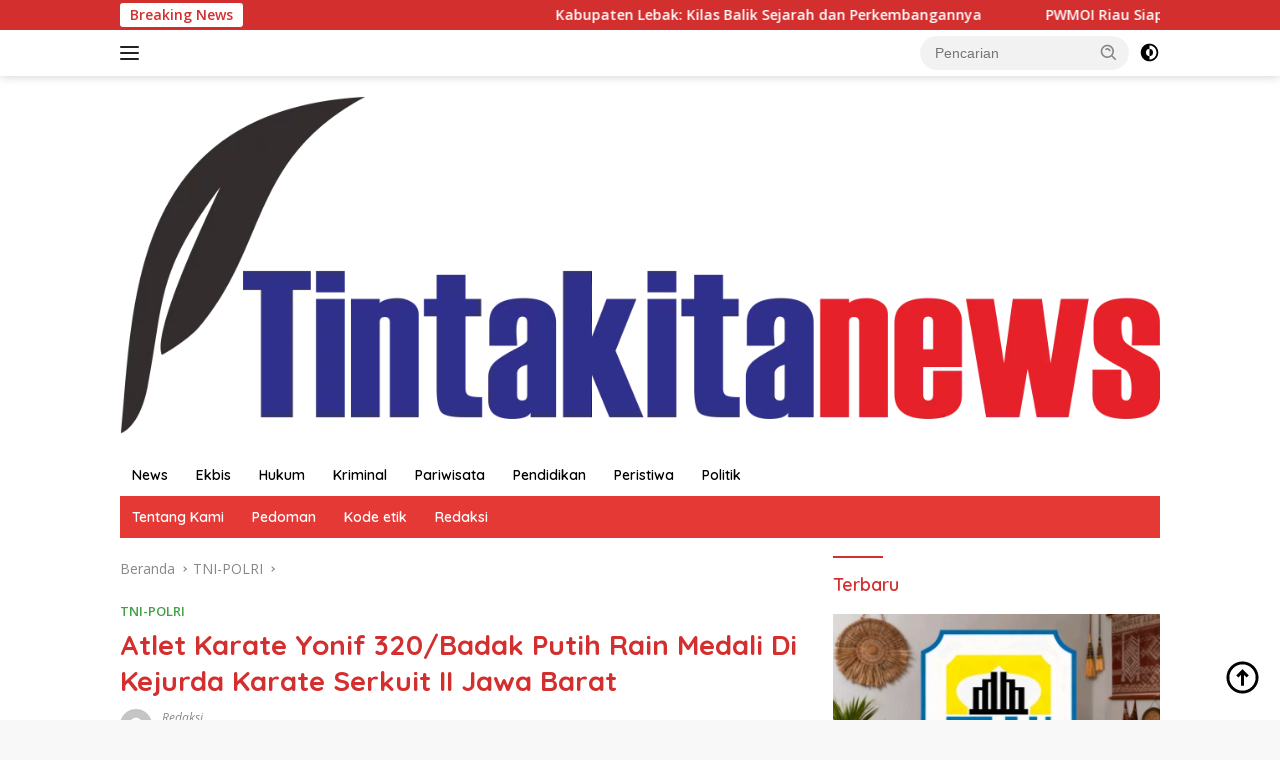

--- FILE ---
content_type: text/html; charset=UTF-8
request_url: https://tintakitanews.com/2022/06/27/atlet-karate-yonif-320-badak-putih-rain-medali-di-kejurda-karate-serkuit-ii-jawa-barat/
body_size: 18618
content:
<!doctype html>
<html lang="id" itemscope itemtype="https://schema.org/BlogPosting">
<head>
	<meta charset="UTF-8">
	<meta name="viewport" content="width=device-width, initial-scale=1">
	<link rel="profile" href="https://gmpg.org/xfn/11">

	<title>Atlet Karate Yonif 320/Badak Putih Rain Medali Di Kejurda Karate Serkuit II Jawa Barat &#8211; Tinta kita News</title>
<meta name='robots' content='max-image-preview:large' />
	<style>img:is([sizes="auto" i], [sizes^="auto," i]) { contain-intrinsic-size: 3000px 1500px }</style>
	<link rel='dns-prefetch' href='//connect.facebook.net' />
<link rel='dns-prefetch' href='//fonts.googleapis.com' />
<link rel="alternate" type="application/rss+xml" title="Tinta kita News &raquo; Feed" href="https://tintakitanews.com/feed/" />
<link rel="alternate" type="application/rss+xml" title="Tinta kita News &raquo; Umpan Komentar" href="https://tintakitanews.com/comments/feed/" />
<link rel="alternate" type="application/rss+xml" title="Tinta kita News &raquo; Atlet Karate Yonif 320/Badak Putih Rain Medali Di Kejurda Karate Serkuit II Jawa Barat Umpan Komentar" href="https://tintakitanews.com/2022/06/27/atlet-karate-yonif-320-badak-putih-rain-medali-di-kejurda-karate-serkuit-ii-jawa-barat/feed/" />
<script>
window._wpemojiSettings = {"baseUrl":"https:\/\/s.w.org\/images\/core\/emoji\/16.0.1\/72x72\/","ext":".png","svgUrl":"https:\/\/s.w.org\/images\/core\/emoji\/16.0.1\/svg\/","svgExt":".svg","source":{"concatemoji":"https:\/\/tintakitanews.com\/wp-includes\/js\/wp-emoji-release.min.js?ver=6.8.3"}};
/*! This file is auto-generated */
!function(s,n){var o,i,e;function c(e){try{var t={supportTests:e,timestamp:(new Date).valueOf()};sessionStorage.setItem(o,JSON.stringify(t))}catch(e){}}function p(e,t,n){e.clearRect(0,0,e.canvas.width,e.canvas.height),e.fillText(t,0,0);var t=new Uint32Array(e.getImageData(0,0,e.canvas.width,e.canvas.height).data),a=(e.clearRect(0,0,e.canvas.width,e.canvas.height),e.fillText(n,0,0),new Uint32Array(e.getImageData(0,0,e.canvas.width,e.canvas.height).data));return t.every(function(e,t){return e===a[t]})}function u(e,t){e.clearRect(0,0,e.canvas.width,e.canvas.height),e.fillText(t,0,0);for(var n=e.getImageData(16,16,1,1),a=0;a<n.data.length;a++)if(0!==n.data[a])return!1;return!0}function f(e,t,n,a){switch(t){case"flag":return n(e,"\ud83c\udff3\ufe0f\u200d\u26a7\ufe0f","\ud83c\udff3\ufe0f\u200b\u26a7\ufe0f")?!1:!n(e,"\ud83c\udde8\ud83c\uddf6","\ud83c\udde8\u200b\ud83c\uddf6")&&!n(e,"\ud83c\udff4\udb40\udc67\udb40\udc62\udb40\udc65\udb40\udc6e\udb40\udc67\udb40\udc7f","\ud83c\udff4\u200b\udb40\udc67\u200b\udb40\udc62\u200b\udb40\udc65\u200b\udb40\udc6e\u200b\udb40\udc67\u200b\udb40\udc7f");case"emoji":return!a(e,"\ud83e\udedf")}return!1}function g(e,t,n,a){var r="undefined"!=typeof WorkerGlobalScope&&self instanceof WorkerGlobalScope?new OffscreenCanvas(300,150):s.createElement("canvas"),o=r.getContext("2d",{willReadFrequently:!0}),i=(o.textBaseline="top",o.font="600 32px Arial",{});return e.forEach(function(e){i[e]=t(o,e,n,a)}),i}function t(e){var t=s.createElement("script");t.src=e,t.defer=!0,s.head.appendChild(t)}"undefined"!=typeof Promise&&(o="wpEmojiSettingsSupports",i=["flag","emoji"],n.supports={everything:!0,everythingExceptFlag:!0},e=new Promise(function(e){s.addEventListener("DOMContentLoaded",e,{once:!0})}),new Promise(function(t){var n=function(){try{var e=JSON.parse(sessionStorage.getItem(o));if("object"==typeof e&&"number"==typeof e.timestamp&&(new Date).valueOf()<e.timestamp+604800&&"object"==typeof e.supportTests)return e.supportTests}catch(e){}return null}();if(!n){if("undefined"!=typeof Worker&&"undefined"!=typeof OffscreenCanvas&&"undefined"!=typeof URL&&URL.createObjectURL&&"undefined"!=typeof Blob)try{var e="postMessage("+g.toString()+"("+[JSON.stringify(i),f.toString(),p.toString(),u.toString()].join(",")+"));",a=new Blob([e],{type:"text/javascript"}),r=new Worker(URL.createObjectURL(a),{name:"wpTestEmojiSupports"});return void(r.onmessage=function(e){c(n=e.data),r.terminate(),t(n)})}catch(e){}c(n=g(i,f,p,u))}t(n)}).then(function(e){for(var t in e)n.supports[t]=e[t],n.supports.everything=n.supports.everything&&n.supports[t],"flag"!==t&&(n.supports.everythingExceptFlag=n.supports.everythingExceptFlag&&n.supports[t]);n.supports.everythingExceptFlag=n.supports.everythingExceptFlag&&!n.supports.flag,n.DOMReady=!1,n.readyCallback=function(){n.DOMReady=!0}}).then(function(){return e}).then(function(){var e;n.supports.everything||(n.readyCallback(),(e=n.source||{}).concatemoji?t(e.concatemoji):e.wpemoji&&e.twemoji&&(t(e.twemoji),t(e.wpemoji)))}))}((window,document),window._wpemojiSettings);
</script>

<style id='wp-emoji-styles-inline-css'>

	img.wp-smiley, img.emoji {
		display: inline !important;
		border: none !important;
		box-shadow: none !important;
		height: 1em !important;
		width: 1em !important;
		margin: 0 0.07em !important;
		vertical-align: -0.1em !important;
		background: none !important;
		padding: 0 !important;
	}
</style>
<link rel='stylesheet' id='wpberita-fonts-css' href='https://fonts.googleapis.com/css?family=Quicksand%3A600%2C600%2C700%7COpen+Sans%3A400%2Citalic%2C600&#038;subset=latin&#038;display=swap&#038;ver=2.1.6' media='all' />
<link rel='stylesheet' id='wpberita-style-css' href='https://tintakitanews.com/wp-content/themes/wpberita/style.css?ver=2.1.6' media='all' />
<style id='wpberita-style-inline-css'>
h1,h2,h3,h4,h5,h6,.sidr-class-site-title,.site-title,.gmr-mainmenu ul > li > a,.sidr ul li a,.heading-text,.gmr-mobilemenu ul li a,#navigationamp ul li a{font-family:Quicksand;}h1,h2,h3,h4,h5,h6,.sidr-class-site-title,.site-title,.gmr-mainmenu ul > li > a,.sidr ul li a,.heading-text,.gmr-mobilemenu ul li a,#navigationamp ul li a,.related-text-onlytitle{font-weight:600;}h1 strong,h2 strong,h3 strong,h4 strong,h5 strong,h6 strong{font-weight:700;}body{font-family:Open Sans;--font-reguler:400;--font-bold:600;--background-color:#f8f8f8;--main-color:#000000;--link-color-body:#000000;--hoverlink-color-body:#D32F2F;--border-color:#cccccc;--button-bgcolor:#43A047;--button-color:#ffffff;--header-bgcolor:#ffffff;--topnav-color:#222222;--bigheadline-color:#f1c40f;--mainmenu-color:#000000;--mainmenu-hovercolor:#f1c40f;--secondmenu-bgcolor:#E53935;--secondmenu-color:#ffffff;--secondmenu-hovercolor:#f1c40f;--content-bgcolor:#ffffff;--content-greycolor:#888888;--greybody-bgcolor:#efefef;--footer-bgcolor:#f0f0f0;--footer-color:#666666;--footer-linkcolor:#666666;--footer-hover-linkcolor:#666666;}.entry-content-single{font-size:16px;}body,body.dark-theme{--scheme-color:#D32F2F;--secondscheme-color:#43A047;--mainmenu-bgcolor:#ffffff;}/* Generate Using Cache */
</style>

<!-- OG: 3.3.8 --><link rel="image_src" href="https://tintakitanews.com/wp-content/uploads/2022/06/IMG-20220627-WA0215.jpg"><meta name="msapplication-TileImage" content="https://tintakitanews.com/wp-content/uploads/2022/06/IMG-20220627-WA0215.jpg">
<meta property="og:image" content="https://tintakitanews.com/wp-content/uploads/2022/06/IMG-20220627-WA0215.jpg"><meta property="og:image:secure_url" content="https://tintakitanews.com/wp-content/uploads/2022/06/IMG-20220627-WA0215.jpg"><meta property="og:image:width" content="768"><meta property="og:image:height" content="1024"><meta property="og:image:alt" content="IMG-20220627-WA0215"><meta property="og:image:type" content="image/jpeg"><meta property="og:description" content="BANTEN - Prajurit Yonif 320/Badak Putih Serda Muhamad Tegar Januar berhasil meraih juara dalam Kejuaraan Karate Daerah Jawa Barat yang memperebutkan piala Kejurda Karate Sirkuit II Jabar Tahun 2022 di Soreang Bandung Jawa Barat, Sabtu (25/06/2022). Serda Muhammad Tegar Januar berhasil membawa pulang medali emas dan turun di kelas Kumite senior-55 Kg tidak hanya itu..."><meta property="og:type" content="article"><meta property="og:locale" content="id"><meta property="og:site_name" content="Tinta kita News"><meta property="og:title" content="Atlet Karate Yonif 320/Badak Putih Rain Medali Di Kejurda Karate Serkuit II Jawa Barat"><meta property="og:url" content="https://tintakitanews.com/2022/06/27/atlet-karate-yonif-320-badak-putih-rain-medali-di-kejurda-karate-serkuit-ii-jawa-barat/"><meta property="og:updated_time" content="2022-06-27T15:25:23+00:00">
<meta property="article:published_time" content="2022-06-27T15:25:23+00:00"><meta property="article:modified_time" content="2022-06-27T15:25:23+00:00"><meta property="article:section" content="TNI-POLRI"><meta property="article:author:first_name" content="Redaksi"><meta property="article:author:username" content="Redaksi">
<meta property="twitter:partner" content="ogwp"><meta property="twitter:card" content="summary_large_image"><meta property="twitter:image" content="https://tintakitanews.com/wp-content/uploads/2022/06/IMG-20220627-WA0215.jpg"><meta property="twitter:image:alt" content="IMG-20220627-WA0215"><meta property="twitter:title" content="Atlet Karate Yonif 320/Badak Putih Rain Medali Di Kejurda Karate Serkuit II Jawa Barat"><meta property="twitter:description" content="BANTEN - Prajurit Yonif 320/Badak Putih Serda Muhamad Tegar Januar berhasil meraih juara dalam Kejuaraan Karate Daerah Jawa Barat yang memperebutkan piala Kejurda Karate Sirkuit II Jabar Tahun 2022..."><meta property="twitter:url" content="https://tintakitanews.com/2022/06/27/atlet-karate-yonif-320-badak-putih-rain-medali-di-kejurda-karate-serkuit-ii-jawa-barat/"><meta property="twitter:label1" content="Reading time"><meta property="twitter:data1" content="1 minute">
<meta itemprop="image" content="https://tintakitanews.com/wp-content/uploads/2022/06/IMG-20220627-WA0215.jpg"><meta itemprop="name" content="Atlet Karate Yonif 320/Badak Putih Rain Medali Di Kejurda Karate Serkuit II Jawa Barat"><meta itemprop="description" content="BANTEN - Prajurit Yonif 320/Badak Putih Serda Muhamad Tegar Januar berhasil meraih juara dalam Kejuaraan Karate Daerah Jawa Barat yang memperebutkan piala Kejurda Karate Sirkuit II Jabar Tahun 2022 di Soreang Bandung Jawa Barat, Sabtu (25/06/2022). Serda Muhammad Tegar Januar berhasil membawa pulang medali emas dan turun di kelas Kumite senior-55 Kg tidak hanya itu..."><meta itemprop="datePublished" content="2022-06-27"><meta itemprop="dateModified" content="2022-06-27T15:25:23+00:00">
<meta property="profile:first_name" content="Redaksi"><meta property="profile:username" content="Redaksi">
<!-- /OG -->

<link rel="https://api.w.org/" href="https://tintakitanews.com/wp-json/" /><link rel="alternate" title="JSON" type="application/json" href="https://tintakitanews.com/wp-json/wp/v2/posts/8746" /><link rel="EditURI" type="application/rsd+xml" title="RSD" href="https://tintakitanews.com/xmlrpc.php?rsd" />
<meta name="generator" content="WordPress 6.8.3" />
<link rel="canonical" href="https://tintakitanews.com/2022/06/27/atlet-karate-yonif-320-badak-putih-rain-medali-di-kejurda-karate-serkuit-ii-jawa-barat/" />
<link rel='shortlink' href='https://tintakitanews.com/?p=8746' />
<link rel="alternate" title="oEmbed (JSON)" type="application/json+oembed" href="https://tintakitanews.com/wp-json/oembed/1.0/embed?url=https%3A%2F%2Ftintakitanews.com%2F2022%2F06%2F27%2Fatlet-karate-yonif-320-badak-putih-rain-medali-di-kejurda-karate-serkuit-ii-jawa-barat%2F" />
<link rel="alternate" title="oEmbed (XML)" type="text/xml+oembed" href="https://tintakitanews.com/wp-json/oembed/1.0/embed?url=https%3A%2F%2Ftintakitanews.com%2F2022%2F06%2F27%2Fatlet-karate-yonif-320-badak-putih-rain-medali-di-kejurda-karate-serkuit-ii-jawa-barat%2F&#038;format=xml" />
<link rel="pingback" href="https://tintakitanews.com/xmlrpc.php"></head>

<body class="wp-singular post-template-default single single-post postid-8746 single-format-standard wp-custom-logo wp-embed-responsive wp-theme-wpberita idtheme kentooz">
	<a class="skip-link screen-reader-text" href="#primary">Langsung ke konten</a>
	<div id="topnavwrap" class="gmr-topnavwrap clearfix">
		<div class="gmr-topnotification"><div class="container"><div class="list-flex"><div class="row-flex"><div class="text-marquee">Breaking News</div></div><div class="row-flex wrap-marquee"><div class="marquee">				<a href="https://tintakitanews.com/2025/11/21/kabupaten-lebak-kilas-balik-sejarah-dan-perkembangannya/" class="gmr-recent-marquee" title="Kabupaten Lebak: Kilas Balik Sejarah dan Perkembangannya">Kabupaten Lebak: Kilas Balik Sejarah dan Perkembangannya</a>
								<a href="https://tintakitanews.com/2025/11/20/pwmoi-riau-siap-gelar-pelantikan-se-provinsi-desember-2025/" class="gmr-recent-marquee" title="PWMOI Riau Siap Gelar Pelantikan Se-Provinsi Desember 2025">PWMOI Riau Siap Gelar Pelantikan Se-Provinsi Desember 2025</a>
								<a href="https://tintakitanews.com/2025/11/20/ini-tiga-strategi-pemprov-banten-amankan-aset-bmd/" class="gmr-recent-marquee" title="Pemprov Banten Tingkatkan Pengamanan Aset Daerah Melalui Tiga Langkah Strategis">Pemprov Banten Tingkatkan Pengamanan Aset Daerah Melalui Tiga Langkah Strategis</a>
								<a href="https://tintakitanews.com/2025/11/19/dankodiklat-tni-ad-pastikan-latihan-ancab-di-natuna-sesuai-standar-kasdam-xix-tt-dampingi-peninjauan/" class="gmr-recent-marquee" title="Dankodiklat TNI AD Pastikan Latihan Ancab di Natuna Sesuai Standar, Kasdam XIX/TT Dampingi Peninjauan">Dankodiklat TNI AD Pastikan Latihan Ancab di Natuna Sesuai Standar, Kasdam XIX/TT Dampingi Peninjauan</a>
								<a href="https://tintakitanews.com/2025/11/19/tentu-ini-versi-yang-sudah-disempurnakan-untuk-memastikan-alur-kalimat-yang-lebih-baik-empat-anggota-polresta-pekanbaru-dihukum-disiplin-terkait-penerbitan-surat-keterangan-hilang-bilyet-deposito/" class="gmr-recent-marquee" title="Empat Anggota Polresta Pekanbaru Dihukum Disiplin Terkait Penerbitan Surat Keterangan Hilang Bilyet Deposito">Empat Anggota Polresta Pekanbaru Dihukum Disiplin Terkait Penerbitan Surat Keterangan Hilang Bilyet Deposito</a>
				</div></div></div></div></div>
		<div class="container">
			<div class="list-flex">
				<div class="row-flex gmr-navleft">
					<a id="gmr-responsive-menu" title="Menu" href="#menus" rel="nofollow"><div class="ktz-i-wrap"><span class="ktz-i"></span><span class="ktz-i"></span><span class="ktz-i"></span></div></a><div class="gmr-logo-mobile"><a class="custom-logo-link" href="https://tintakitanews.com/" title="Tinta kita News" rel="home"><img class="custom-logo" src="https://tintakitanews.com/wp-content/uploads/2022/01/tintakita.png.webp" width="1243" height="404" alt="Tinta kita News" loading="lazy" /></a></div>				</div>

				<div class="row-flex gmr-navright">
					
								<div class="gmr-table-search">
									<form method="get" class="gmr-searchform searchform" action="https://tintakitanews.com/">
										<input type="text" name="s" id="s" placeholder="Pencarian" />
										<input type="hidden" name="post_type" value="post" />
										<button type="submit" role="button" class="gmr-search-submit gmr-search-icon">
										<svg xmlns="http://www.w3.org/2000/svg" aria-hidden="true" role="img" width="1em" height="1em" preserveAspectRatio="xMidYMid meet" viewBox="0 0 24 24"><path fill="currentColor" d="M10 18a7.952 7.952 0 0 0 4.897-1.688l4.396 4.396l1.414-1.414l-4.396-4.396A7.952 7.952 0 0 0 18 10c0-4.411-3.589-8-8-8s-8 3.589-8 8s3.589 8 8 8zm0-14c3.309 0 6 2.691 6 6s-2.691 6-6 6s-6-2.691-6-6s2.691-6 6-6z"/><path fill="currentColor" d="M11.412 8.586c.379.38.588.882.588 1.414h2a3.977 3.977 0 0 0-1.174-2.828c-1.514-1.512-4.139-1.512-5.652 0l1.412 1.416c.76-.758 2.07-.756 2.826-.002z"/></svg>
										</button>
									</form>
								</div>
							<a class="darkmode-button topnav-button" title="Mode Gelap" href="#" rel="nofollow"><svg xmlns="http://www.w3.org/2000/svg" aria-hidden="true" role="img" width="1em" height="1em" preserveAspectRatio="xMidYMid meet" viewBox="0 0 24 24"><g fill="currentColor"><path d="M12 16a4 4 0 0 0 0-8v8Z"/><path fill-rule="evenodd" d="M12 2C6.477 2 2 6.477 2 12s4.477 10 10 10s10-4.477 10-10S17.523 2 12 2Zm0 2v4a4 4 0 1 0 0 8v4a8 8 0 1 0 0-16Z" clip-rule="evenodd"/></g></svg></a><div class="gmr-search-btn">
					<a id="search-menu-button" class="topnav-button gmr-search-icon" title="Pencarian" href="#" rel="nofollow"><svg xmlns="http://www.w3.org/2000/svg" aria-hidden="true" role="img" width="1em" height="1em" preserveAspectRatio="xMidYMid meet" viewBox="0 0 24 24"><path fill="none" stroke="currentColor" stroke-linecap="round" stroke-width="2" d="m21 21l-4.486-4.494M19 10.5a8.5 8.5 0 1 1-17 0a8.5 8.5 0 0 1 17 0Z"/></svg></a>
					<div id="search-dropdown-container" class="search-dropdown search">
					<form method="get" class="gmr-searchform searchform" action="https://tintakitanews.com/">
						<input type="text" name="s" id="s" placeholder="Pencarian" />
						<button type="submit" class="gmr-search-submit gmr-search-icon"><svg xmlns="http://www.w3.org/2000/svg" aria-hidden="true" role="img" width="1em" height="1em" preserveAspectRatio="xMidYMid meet" viewBox="0 0 24 24"><path fill="currentColor" d="M10 18a7.952 7.952 0 0 0 4.897-1.688l4.396 4.396l1.414-1.414l-4.396-4.396A7.952 7.952 0 0 0 18 10c0-4.411-3.589-8-8-8s-8 3.589-8 8s3.589 8 8 8zm0-14c3.309 0 6 2.691 6 6s-2.691 6-6 6s-6-2.691-6-6s2.691-6 6-6z"/><path fill="currentColor" d="M11.412 8.586c.379.38.588.882.588 1.414h2a3.977 3.977 0 0 0-1.174-2.828c-1.514-1.512-4.139-1.512-5.652 0l1.412 1.416c.76-.758 2.07-.756 2.826-.002z"/></svg></button>
					</form>
					</div>
				</div>				</div>
			</div>
		</div>
				</div>

	<div id="page" class="site">

									<header id="masthead" class="site-header">
								<div class="container">
					<div class="site-branding">
						<div class="gmr-logo"><div class="gmr-logo-wrap"><a class="custom-logo-link logolink" href="https://tintakitanews.com" title="Tinta kita News" rel="home"><img class="custom-logo" src="https://tintakitanews.com/wp-content/uploads/2022/01/tintakita.png.webp" width="1243" height="404" alt="Tinta kita News" loading="lazy" /></a><div class="close-topnavmenu-wrap"><a id="close-topnavmenu-button" rel="nofollow" href="#"><svg xmlns="http://www.w3.org/2000/svg" aria-hidden="true" role="img" width="1em" height="1em" preserveAspectRatio="xMidYMid meet" viewBox="0 0 32 32"><path fill="currentColor" d="M24 9.4L22.6 8L16 14.6L9.4 8L8 9.4l6.6 6.6L8 22.6L9.4 24l6.6-6.6l6.6 6.6l1.4-1.4l-6.6-6.6L24 9.4z"/></svg></a></div></div></div>					</div><!-- .site-branding -->
				</div>
			</header><!-- #masthead -->
							<div id="main-nav-wrap" class="gmr-mainmenu-wrap">
				<div class="container">
					<nav id="main-nav" class="main-navigation gmr-mainmenu">
						<ul id="primary-menu" class="menu"><li id="menu-item-23" class="menu-item menu-item-type-taxonomy menu-item-object-category menu-item-23"><a href="https://tintakitanews.com/category/news/">News</a></li>
<li id="menu-item-20" class="menu-item menu-item-type-taxonomy menu-item-object-category menu-item-20"><a href="https://tintakitanews.com/category/ekbis/">Ekbis</a></li>
<li id="menu-item-21" class="menu-item menu-item-type-taxonomy menu-item-object-category menu-item-21"><a href="https://tintakitanews.com/category/hukum/">Hukum</a></li>
<li id="menu-item-22" class="menu-item menu-item-type-taxonomy menu-item-object-category menu-item-22"><a href="https://tintakitanews.com/category/kriminal/">Kriminal</a></li>
<li id="menu-item-24" class="menu-item menu-item-type-taxonomy menu-item-object-category menu-item-24"><a href="https://tintakitanews.com/category/pariwisata/">Pariwisata</a></li>
<li id="menu-item-25" class="menu-item menu-item-type-taxonomy menu-item-object-category menu-item-25"><a href="https://tintakitanews.com/category/pendidikan/">Pendidikan</a></li>
<li id="menu-item-26" class="menu-item menu-item-type-taxonomy menu-item-object-category menu-item-26"><a href="https://tintakitanews.com/category/peristiwa/">Peristiwa</a></li>
<li id="menu-item-27" class="menu-item menu-item-type-taxonomy menu-item-object-category menu-item-27"><a href="https://tintakitanews.com/category/politik/">Politik</a></li>
</ul><ul id="secondary-menu" class="menu"><li id="menu-item-31" class="menu-item menu-item-type-post_type menu-item-object-page menu-item-31"><a href="https://tintakitanews.com/tentang-kami/">Tentang Kami</a></li>
<li id="menu-item-29" class="menu-item menu-item-type-post_type menu-item-object-page menu-item-29"><a href="https://tintakitanews.com/pedoman/">Pedoman</a></li>
<li id="menu-item-30" class="menu-item menu-item-type-post_type menu-item-object-page menu-item-30"><a href="https://tintakitanews.com/kode-etik/">Kode etik</a></li>
<li id="menu-item-1204" class="menu-item menu-item-type-post_type menu-item-object-page menu-item-1204"><a href="https://tintakitanews.com/redaksi/">Redaksi</a></li>
</ul>					</nav><!-- #main-nav -->
				</div>
			</div>
			
		
		<div id="content" class="gmr-content">

			<div class="container">
				<div class="row">
<main id="primary" class="site-main col-md-8">
	
<article id="post-8746" class="content-single post-8746 post type-post status-publish format-standard has-post-thumbnail hentry category-tni-polri">
				<div class="breadcrumbs" itemscope itemtype="https://schema.org/BreadcrumbList">
																						<span class="first-cl" itemprop="itemListElement" itemscope itemtype="https://schema.org/ListItem">
								<a itemscope itemtype="https://schema.org/WebPage" itemprop="item" itemid="https://tintakitanews.com/" href="https://tintakitanews.com/"><span itemprop="name">Beranda</span></a>
								<span itemprop="position" content="1"></span>
							</span>
												<span class="separator"></span>
																											<span class="0-cl" itemprop="itemListElement" itemscope itemtype="http://schema.org/ListItem">
								<a itemscope itemtype="https://schema.org/WebPage" itemprop="item" itemid="https://tintakitanews.com/category/tni-polri/" href="https://tintakitanews.com/category/tni-polri/"><span itemprop="name">TNI-POLRI</span></a>
								<span itemprop="position" content="2"></span>
							</span>
												<span class="separator"></span>
																				<span class="last-cl" itemscope itemtype="https://schema.org/ListItem">
						<span itemprop="name">Atlet Karate Yonif 320/Badak Putih Rain Medali Di Kejurda Karate Serkuit II Jawa Barat</span>
						<span itemprop="position" content="3"></span>
						</span>
												</div>
				<header class="entry-header entry-header-single">
		<div class="gmr-meta-topic"><strong><span class="cat-links-content"><a href="https://tintakitanews.com/category/tni-polri/" rel="category tag">TNI-POLRI</a></span></strong>&nbsp;&nbsp;</div><h1 class="entry-title"><strong>Atlet Karate Yonif 320/Badak Putih Rain Medali Di Kejurda Karate Serkuit II Jawa Barat</strong></h1><div class="list-table clearfix"><div class="table-row"><div class="table-cell gmr-gravatar-metasingle"><a class="url" href="https://tintakitanews.com/author/enggar/" title="Permalink ke: Redaksi"><img alt='' src='https://secure.gravatar.com/avatar/5fee377f71c6f10e867b7cdac034359cf077289b16ef4354b6284750eb7d613b?s=32&#038;d=mm&#038;r=g' srcset='https://secure.gravatar.com/avatar/5fee377f71c6f10e867b7cdac034359cf077289b16ef4354b6284750eb7d613b?s=64&#038;d=mm&#038;r=g 2x' class='avatar avatar-32 photo img-cicle' height='32' width='32' decoding='async'/></a></div><div class="table-cell gmr-content-metasingle"><div class="meta-content gmr-content-metasingle"><span class="author vcard"><a class="url fn n" href="https://tintakitanews.com/author/enggar/" title="Redaksi">Redaksi</a></span></div><div class="meta-content gmr-content-metasingle"><span class="posted-on"><time class="entry-date published updated" datetime="2022-06-27T15:25:23+00:00">27 Juni 2022</time></span></div></div></div></div>	</header><!-- .entry-header -->
				<figure class="post-thumbnail gmr-thumbnail-single">
				<img width="338" height="450" src="https://tintakitanews.com/wp-content/uploads/2022/06/IMG-20220627-WA0215-338x450.jpg.webp" class="attachment-post-thumbnail size-post-thumbnail wp-post-image" alt="" decoding="async" fetchpriority="high" srcset="https://tintakitanews.com/wp-content/uploads/2022/06/IMG-20220627-WA0215-338x450.jpg.webp 338w, https://tintakitanews.com/wp-content/uploads/2022/06/IMG-20220627-WA0215-225x300.jpg.webp 225w, https://tintakitanews.com/wp-content/uploads/2022/06/IMG-20220627-WA0215.jpg 768w" sizes="(max-width: 338px) 100vw, 338px" />							</figure>
			
	<div class="single-wrap">
				<div class="entry-content entry-content-single clearfix">
			<p><strong>BANTEN &#8211; </strong>Prajurit Yonif 320/Badak Putih Serda Muhamad Tegar Januar berhasil meraih juara dalam Kejuaraan Karate Daerah Jawa Barat yang memperebutkan piala Kejurda Karate Sirkuit II Jabar Tahun 2022 di Soreang Bandung Jawa Barat, Sabtu (25/06/2022).</p>
<p>Serda Muhammad Tegar Januar berhasil membawa pulang medali emas dan turun di kelas Kumite senior-55 Kg tidak hanya itu sebelumnya juga pernah mengukir prestasi dalam Kejurnas Karate tingkat nasional dan pada Kejuaraan Pekan Olahraga Nasional di Papua tahun 2021,</p>
<p>Danyonif 320/Badak Putih Letkol Inf Andika Suseno mengatakan merasa bangga dengan keberhasilan prajuritnya yang berhasil meraih medali emas pada Kejuaraan Daerah Karate Sirkuit II Jabar Tahun 2022.</p>
<p>“Saya mewakili seluruh prajurit Yonif 320/Badak Putih, sekali lagi mengucapkan banyak terimakasih kepada Serda Muhammad Tegar Januar yang telah menjadi juara pertama serta mengharumkan nama Yonif 320/Badak Putih, semoga prajurit yang lain bisa menjadi motivasi,” ucap Danyonif 320/Badak Putih.</p>
<p>Lanjut Danyonif 230/Badak Putih juga sangat bangga, selain mendapat juara satu Serda Muhammad Tegar Januar juga menjadi juara Best Of The Best Kumite Senior U-21 Putra. Semoga dalam kejuaraan selanjutnya, prajurit kami bisa memperoleh prestasi yang dapat membanggakan nama satuan,” tutur Letkol Inf Andika Suseno.</p>
<p>Dengan pencapain Serda Muhamad Tegar Januar ini diharapkan dapat memacu semangat dan percaya diri Prajurit Yonif 320/Badak Putih agar senantiasa berlatih dan terus berlatih agar muncul atlet atlet berprestasi dicabang olah raga lain.</p>
<p><em><strong>Reporter : Saud </strong></em></p>
<p><em><strong>Editor : Enggar </strong></em></p>
<div class="gmr-related-post-onlytitle">
<div class="related-text-onlytitle">Berita Terkait</div>
<div class="clearfix">
<div class="list-gallery-title"><a href="https://tintakitanews.com/2025/10/09/wujud-kepedulian-pangkogabwilhan-iii-kunjungi-prajurit-di-garis-depan/" class="recent-title heading-text" title="Wujud Kepedulian, Pangkogabwilhan III Kunjungi Prajurit di Garis Depan" rel="bookmark">Wujud Kepedulian, Pangkogabwilhan III Kunjungi Prajurit di Garis Depan</a></div>
<div class="list-gallery-title"><a href="https://tintakitanews.com/2025/08/17/kapolri-dan-mensesneg-tinjau-panggung-rakyat-di-hi-masyarakat-antusias/" class="recent-title heading-text" title="Kapolri dan Mensesneg Tinjau Panggung Rakyat di HI, Masyarakat Antusias" rel="bookmark">Kapolri dan Mensesneg Tinjau Panggung Rakyat di HI, Masyarakat Antusias</a></div>
<div class="list-gallery-title"><a href="https://tintakitanews.com/2025/07/18/41025/" class="recent-title heading-text" title="Panglima TNI Hadiri Gala Premiere Film BELIEVE: Kisah Patriotisme Prajurit Yang Menginspirasi dan Patut Ditonton" rel="bookmark">Panglima TNI Hadiri Gala Premiere Film BELIEVE: Kisah Patriotisme Prajurit Yang Menginspirasi dan Patut Ditonton</a></div>
<div class="list-gallery-title"><a href="https://tintakitanews.com/2025/06/04/tutup-tmmd-ke-124-di-asahan-kasad-tmmd-adalah-wujud-hadirnya-negara-di-tengah-rakyat/" class="recent-title heading-text" title="Tutup TMMD ke-124 di Asahan, Kasad: TMMD adalah Wujud Hadirnya Negara di Tengah Rakyat" rel="bookmark">Tutup TMMD ke-124 di Asahan, Kasad: TMMD adalah Wujud Hadirnya Negara di Tengah Rakyat</a></div>
<div class="list-gallery-title"><a href="https://tintakitanews.com/2025/05/26/pangkoopsud-i-hadiri-hut-ke-52-hnsi/" class="recent-title heading-text" title="Pangkoopsud I Hadiri HUT Ke-52 HNSI" rel="bookmark">Pangkoopsud I Hadiri HUT Ke-52 HNSI</a></div>
<div class="list-gallery-title"><a href="https://tintakitanews.com/2025/04/05/kapolri-cek-langsung-pelayanan-arus-balik-di-stasiun-tawang-dorong-pemudik-gunakan-kereta-api/" class="recent-title heading-text" title="Kapolri Cek Langsung Pelayanan Arus Balik di Stasiun Tawang, Dorong Pemudik Gunakan Kereta Api" rel="bookmark">Kapolri Cek Langsung Pelayanan Arus Balik di Stasiun Tawang, Dorong Pemudik Gunakan Kereta Api</a></div>
</div>
</div>
<div class="gmr-banner-aftercontent"><pre style="text-align: center;"><strong>Mau punya Media Online sendiri?</strong>
<strong>Tapi gak tau cara buatnya?</strong>
Humm, tenang , ada <a href="https://armediakreatif.com/"><strong>Ar Media Kreatif</strong></a> , 
<em>Jasa pembuatan website berita</em> (media online)
Sejak tahun 2018, sudah ratusan <strong>Media Online</strong> 
yang dibuat tersebar diberbagai daerah seluruh Indonesia.
Info dan Konsultasi - <a href="https://www.ardimuhsyadir.com/"><strong>Kontak</strong></a> 
@Website ini adalah klien Ar Media Kreatif disupport 
dan didukung penuh oleh <a href="https://armediakreatif.com/">Ar Media Kreatif
</a></pre></div>
			<footer class="entry-footer entry-footer-single">
								<div class="gmr-cf-metacontent heading-text meta-content"></div>			</footer><!-- .entry-footer -->
					</div><!-- .entry-content -->
	</div>
	<div class="list-table clearfix"><div class="table-row"><div class="table-cell"><span class="comments-link heading-text"><a href="https://tintakitanews.com/2022/06/27/atlet-karate-yonif-320-badak-putih-rain-medali-di-kejurda-karate-serkuit-ii-jawa-barat/#respond"><svg xmlns="http://www.w3.org/2000/svg" aria-hidden="true" role="img" width="1em" height="1em" preserveAspectRatio="xMidYMid meet" viewBox="0 0 16 16"><path fill="#888" d="M3.05 3A2.5 2.5 0 0 1 5.5 1H12a3 3 0 0 1 3 3v4.5a2.5 2.5 0 0 1-2 2.45V11a2 2 0 0 1-2 2H7.16l-2.579 1.842A1 1 0 0 1 3 14.028V13a2 2 0 0 1-2-2V5a2 2 0 0 1 2-2h.05Zm1.035 0H11a2 2 0 0 1 2 2v4.915A1.5 1.5 0 0 0 14 8.5V4a2 2 0 0 0-2-2H5.5a1.5 1.5 0 0 0-1.415 1ZM12 11V5a1 1 0 0 0-1-1H3a1 1 0 0 0-1 1v6a1 1 0 0 0 1 1h1v2.028L6.84 12H11a1 1 0 0 0 1-1Z"/></svg><span class="text-comment">Komentar</span></a></span></div><div class="table-cell gmr-content-share"><ul class="gmr-socialicon-share pull-right"><li class="facebook"><a href="https://www.facebook.com/sharer/sharer.php?u=https%3A%2F%2Ftintakitanews.com%2F2022%2F06%2F27%2Fatlet-karate-yonif-320-badak-putih-rain-medali-di-kejurda-karate-serkuit-ii-jawa-barat%2F" target="_blank" rel="nofollow" title="Facebook Share"><svg xmlns="http://www.w3.org/2000/svg" aria-hidden="true" role="img" width="1em" height="1em" preserveAspectRatio="xMidYMid meet" viewBox="0 0 32 32"><path fill="#4267b2" d="M19.254 2C15.312 2 13 4.082 13 8.826V13H8v5h5v12h5V18h4l1-5h-5V9.672C18 7.885 18.583 7 20.26 7H23V2.205C22.526 2.141 21.145 2 19.254 2z"/></svg></a></li><li class="twitter"><a href="https://twitter.com/intent/tweet?url=https%3A%2F%2Ftintakitanews.com%2F2022%2F06%2F27%2Fatlet-karate-yonif-320-badak-putih-rain-medali-di-kejurda-karate-serkuit-ii-jawa-barat%2F&amp;text=Atlet%20Karate%20Yonif%20320%2FBadak%20Putih%20Rain%20Medali%20Di%20Kejurda%20Karate%20Serkuit%20II%20Jawa%20Barat" target="_blank" rel="nofollow" title="Tweet Ini"><svg xmlns="http://www.w3.org/2000/svg" width="24" height="24" viewBox="0 0 24 24"><path fill="currentColor" d="M18.205 2.25h3.308l-7.227 8.26l8.502 11.24H16.13l-5.214-6.817L4.95 21.75H1.64l7.73-8.835L1.215 2.25H8.04l4.713 6.231l5.45-6.231Zm-1.161 17.52h1.833L7.045 4.126H5.078L17.044 19.77Z"/></svg></a></li><li class="pin"><a href="https://pinterest.com/pin/create/button/?url=https%3A%2F%2Ftintakitanews.com%2F2022%2F06%2F27%2Fatlet-karate-yonif-320-badak-putih-rain-medali-di-kejurda-karate-serkuit-ii-jawa-barat%2F&amp;desciption=Atlet%20Karate%20Yonif%20320%2FBadak%20Putih%20Rain%20Medali%20Di%20Kejurda%20Karate%20Serkuit%20II%20Jawa%20Barat&amp;media=https%3A%2F%2Ftintakitanews.com%2Fwp-content%2Fuploads%2F2022%2F06%2FIMG-20220627-WA0215.jpg" target="_blank" rel="nofollow" title="Tweet Ini"><svg xmlns="http://www.w3.org/2000/svg" aria-hidden="true" role="img" width="1em" height="1em" preserveAspectRatio="xMidYMid meet" viewBox="0 0 32 32"><path fill="#e60023" d="M16.75.406C10.337.406 4 4.681 4 11.6c0 4.4 2.475 6.9 3.975 6.9c.619 0 .975-1.725.975-2.212c0-.581-1.481-1.819-1.481-4.238c0-5.025 3.825-8.588 8.775-8.588c4.256 0 7.406 2.419 7.406 6.863c0 3.319-1.331 9.544-5.644 9.544c-1.556 0-2.888-1.125-2.888-2.737c0-2.363 1.65-4.65 1.65-7.088c0-4.137-5.869-3.387-5.869 1.613c0 1.05.131 2.212.6 3.169c-.863 3.713-2.625 9.244-2.625 13.069c0 1.181.169 2.344.281 3.525c.212.238.106.213.431.094c3.15-4.313 3.038-5.156 4.463-10.8c.769 1.463 2.756 2.25 4.331 2.25c6.637 0 9.619-6.469 9.619-12.3c0-6.206-5.363-10.256-11.25-10.256z"/></svg></a></li><li class="telegram"><a href="https://t.me/share/url?url=https%3A%2F%2Ftintakitanews.com%2F2022%2F06%2F27%2Fatlet-karate-yonif-320-badak-putih-rain-medali-di-kejurda-karate-serkuit-ii-jawa-barat%2F&amp;text=Atlet%20Karate%20Yonif%20320%2FBadak%20Putih%20Rain%20Medali%20Di%20Kejurda%20Karate%20Serkuit%20II%20Jawa%20Barat" target="_blank" rel="nofollow" title="Telegram Share"><svg xmlns="http://www.w3.org/2000/svg" aria-hidden="true" role="img" width="1em" height="1em" preserveAspectRatio="xMidYMid meet" viewBox="0 0 15 15"><path fill="none" stroke="#08c" stroke-linejoin="round" d="m14.5 1.5l-14 5l4 2l6-4l-4 5l6 4l2-12Z"/></svg></a></li><li class="whatsapp"><a href="https://api.whatsapp.com/send?text=Atlet%20Karate%20Yonif%20320%2FBadak%20Putih%20Rain%20Medali%20Di%20Kejurda%20Karate%20Serkuit%20II%20Jawa%20Barat https%3A%2F%2Ftintakitanews.com%2F2022%2F06%2F27%2Fatlet-karate-yonif-320-badak-putih-rain-medali-di-kejurda-karate-serkuit-ii-jawa-barat%2F" target="_blank" rel="nofollow" title="Kirim Ke WhatsApp"><svg xmlns="http://www.w3.org/2000/svg" aria-hidden="true" role="img" width="1em" height="1em" preserveAspectRatio="xMidYMid meet" viewBox="0 0 32 32"><path fill="#25d366" d="M23.328 19.177c-.401-.203-2.354-1.156-2.719-1.292c-.365-.13-.63-.198-.896.203c-.26.391-1.026 1.286-1.26 1.547s-.464.281-.859.104c-.401-.203-1.682-.62-3.203-1.984c-1.188-1.057-1.979-2.359-2.214-2.76c-.234-.396-.026-.62.172-.818c.182-.182.401-.458.604-.698c.193-.24.255-.401.396-.661c.13-.281.063-.5-.036-.698s-.896-2.161-1.229-2.943c-.318-.776-.651-.677-.896-.677c-.229-.021-.495-.021-.76-.021s-.698.099-1.063.479c-.365.401-1.396 1.359-1.396 3.297c0 1.943 1.427 3.823 1.625 4.104c.203.26 2.807 4.26 6.802 5.979c.953.401 1.693.641 2.271.839c.953.302 1.823.26 2.51.161c.76-.125 2.354-.964 2.688-1.901c.339-.943.339-1.724.24-1.901c-.099-.182-.359-.281-.76-.458zM16.083 29h-.021c-2.365 0-4.703-.641-6.745-1.839l-.479-.286l-5 1.302l1.344-4.865l-.323-.5a13.166 13.166 0 0 1-2.021-7.01c0-7.26 5.943-13.182 13.255-13.182c3.542 0 6.865 1.38 9.365 3.88a13.058 13.058 0 0 1 3.88 9.323C29.328 23.078 23.39 29 16.088 29zM27.359 4.599C24.317 1.661 20.317 0 16.062 0C7.286 0 .14 7.115.135 15.859c0 2.792.729 5.516 2.125 7.927L0 32l8.448-2.203a16.13 16.13 0 0 0 7.615 1.932h.005c8.781 0 15.927-7.115 15.932-15.865c0-4.234-1.651-8.219-4.661-11.214z"/></svg></a></li></ul></div></div></div><div class="gmr-related-post"><h3 class="related-text">Baca Juga</h3><div class="wpberita-list-gallery clearfix"><div class="list-gallery related-gallery"><a href="https://tintakitanews.com/2025/10/09/wujud-kepedulian-pangkogabwilhan-iii-kunjungi-prajurit-di-garis-depan/" class="post-thumbnail" aria-hidden="true" tabindex="-1" title="Wujud Kepedulian, Pangkogabwilhan III Kunjungi Prajurit di Garis Depan" rel="bookmark"><img width="250" height="140" src="https://tintakitanews.com/wp-content/uploads/2025/10/IMG_20251011_141701-250x140.jpg" class="attachment-medium-new size-medium-new wp-post-image" alt="" decoding="async" /></a><div class="list-gallery-title"><a href="https://tintakitanews.com/2025/10/09/wujud-kepedulian-pangkogabwilhan-iii-kunjungi-prajurit-di-garis-depan/" class="recent-title heading-text" title="Wujud Kepedulian, Pangkogabwilhan III Kunjungi Prajurit di Garis Depan" rel="bookmark">Wujud Kepedulian, Pangkogabwilhan III Kunjungi Prajurit di Garis Depan</a></div></div><div class="list-gallery related-gallery"><a href="https://tintakitanews.com/2025/08/17/kapolri-dan-mensesneg-tinjau-panggung-rakyat-di-hi-masyarakat-antusias/" class="post-thumbnail" aria-hidden="true" tabindex="-1" title="Kapolri dan Mensesneg Tinjau Panggung Rakyat di HI, Masyarakat Antusias" rel="bookmark"><img width="250" height="140" src="https://tintakitanews.com/wp-content/uploads/2025/08/IMG_20250819_113620-250x140.jpg" class="attachment-medium-new size-medium-new wp-post-image" alt="" decoding="async" loading="lazy" /></a><div class="list-gallery-title"><a href="https://tintakitanews.com/2025/08/17/kapolri-dan-mensesneg-tinjau-panggung-rakyat-di-hi-masyarakat-antusias/" class="recent-title heading-text" title="Kapolri dan Mensesneg Tinjau Panggung Rakyat di HI, Masyarakat Antusias" rel="bookmark">Kapolri dan Mensesneg Tinjau Panggung Rakyat di HI, Masyarakat Antusias</a></div></div><div class="list-gallery related-gallery"><a href="https://tintakitanews.com/2025/07/18/41025/" class="post-thumbnail" aria-hidden="true" tabindex="-1" title="Panglima TNI Hadiri Gala Premiere Film BELIEVE: Kisah Patriotisme Prajurit Yang Menginspirasi dan Patut Ditonton" rel="bookmark"><img width="250" height="140" src="https://tintakitanews.com/wp-content/uploads/2025/07/IMG_20250720_064548-250x140.jpg" class="attachment-medium-new size-medium-new wp-post-image" alt="" decoding="async" loading="lazy" /></a><div class="list-gallery-title"><a href="https://tintakitanews.com/2025/07/18/41025/" class="recent-title heading-text" title="Panglima TNI Hadiri Gala Premiere Film BELIEVE: Kisah Patriotisme Prajurit Yang Menginspirasi dan Patut Ditonton" rel="bookmark">Panglima TNI Hadiri Gala Premiere Film BELIEVE: Kisah Patriotisme Prajurit Yang Menginspirasi dan Patut Ditonton</a></div></div><div class="list-gallery related-gallery"><a href="https://tintakitanews.com/2025/06/04/tutup-tmmd-ke-124-di-asahan-kasad-tmmd-adalah-wujud-hadirnya-negara-di-tengah-rakyat/" class="post-thumbnail" aria-hidden="true" tabindex="-1" title="Tutup TMMD ke-124 di Asahan, Kasad: TMMD adalah Wujud Hadirnya Negara di Tengah Rakyat" rel="bookmark"><img width="250" height="140" src="https://tintakitanews.com/wp-content/uploads/2025/06/IMG_20250606_045840-250x140.jpg" class="attachment-medium-new size-medium-new wp-post-image" alt="" decoding="async" loading="lazy" /></a><div class="list-gallery-title"><a href="https://tintakitanews.com/2025/06/04/tutup-tmmd-ke-124-di-asahan-kasad-tmmd-adalah-wujud-hadirnya-negara-di-tengah-rakyat/" class="recent-title heading-text" title="Tutup TMMD ke-124 di Asahan, Kasad: TMMD adalah Wujud Hadirnya Negara di Tengah Rakyat" rel="bookmark">Tutup TMMD ke-124 di Asahan, Kasad: TMMD adalah Wujud Hadirnya Negara di Tengah Rakyat</a></div></div><div class="list-gallery related-gallery"><a href="https://tintakitanews.com/2025/05/26/pangkoopsud-i-hadiri-hut-ke-52-hnsi/" class="post-thumbnail" aria-hidden="true" tabindex="-1" title="Pangkoopsud I Hadiri HUT Ke-52 HNSI" rel="bookmark"><img width="250" height="140" src="https://tintakitanews.com/wp-content/uploads/2025/05/IMG_20250527_083159-250x140.jpg" class="attachment-medium-new size-medium-new wp-post-image" alt="" decoding="async" loading="lazy" srcset="https://tintakitanews.com/wp-content/uploads/2025/05/IMG_20250527_083159-250x140.jpg 250w, https://tintakitanews.com/wp-content/uploads/2025/05/IMG_20250527_083159-150x84.jpg 150w, https://tintakitanews.com/wp-content/uploads/2025/05/IMG_20250527_083159.jpg 716w" sizes="auto, (max-width: 250px) 100vw, 250px" /></a><div class="list-gallery-title"><a href="https://tintakitanews.com/2025/05/26/pangkoopsud-i-hadiri-hut-ke-52-hnsi/" class="recent-title heading-text" title="Pangkoopsud I Hadiri HUT Ke-52 HNSI" rel="bookmark">Pangkoopsud I Hadiri HUT Ke-52 HNSI</a></div></div><div class="list-gallery related-gallery"><a href="https://tintakitanews.com/2025/04/05/kapolri-cek-langsung-pelayanan-arus-balik-di-stasiun-tawang-dorong-pemudik-gunakan-kereta-api/" class="post-thumbnail" aria-hidden="true" tabindex="-1" title="Kapolri Cek Langsung Pelayanan Arus Balik di Stasiun Tawang, Dorong Pemudik Gunakan Kereta Api" rel="bookmark"><img width="250" height="140" src="https://tintakitanews.com/wp-content/uploads/2025/04/IMG-20250405-WA0222-250x140.jpg" class="attachment-medium-new size-medium-new wp-post-image" alt="" decoding="async" loading="lazy" srcset="https://tintakitanews.com/wp-content/uploads/2025/04/IMG-20250405-WA0222-250x140.jpg 250w, https://tintakitanews.com/wp-content/uploads/2025/04/IMG-20250405-WA0222-150x85.jpg 150w" sizes="auto, (max-width: 250px) 100vw, 250px" /></a><div class="list-gallery-title"><a href="https://tintakitanews.com/2025/04/05/kapolri-cek-langsung-pelayanan-arus-balik-di-stasiun-tawang-dorong-pemudik-gunakan-kereta-api/" class="recent-title heading-text" title="Kapolri Cek Langsung Pelayanan Arus Balik di Stasiun Tawang, Dorong Pemudik Gunakan Kereta Api" rel="bookmark">Kapolri Cek Langsung Pelayanan Arus Balik di Stasiun Tawang, Dorong Pemudik Gunakan Kereta Api</a></div></div></div></div><div class="gmr-related-post"><h3 class="related-text first-relatedtext">Rekomendasi untuk kamu</h3><div class="wpberita-list-gallery clearfix"><div class="list-gallery related-gallery third-gallery"><a href="https://tintakitanews.com/2025/10/09/wujud-kepedulian-pangkogabwilhan-iii-kunjungi-prajurit-di-garis-depan/" class="post-thumbnail" aria-hidden="true" tabindex="-1" title="Wujud Kepedulian, Pangkogabwilhan III Kunjungi Prajurit di Garis Depan" rel="bookmark"><img width="712" height="888" src="https://tintakitanews.com/wp-content/uploads/2025/10/IMG_20251011_141701.jpg" class="attachment-large size-large wp-post-image" alt="" decoding="async" loading="lazy" srcset="https://tintakitanews.com/wp-content/uploads/2025/10/IMG_20251011_141701.jpg 712w, https://tintakitanews.com/wp-content/uploads/2025/10/IMG_20251011_141701-120x150.jpg 120w" sizes="auto, (max-width: 712px) 100vw, 712px" /></a><div class="list-gallery-title"><a href="https://tintakitanews.com/2025/10/09/wujud-kepedulian-pangkogabwilhan-iii-kunjungi-prajurit-di-garis-depan/" class="recent-title heading-text" title="Wujud Kepedulian, Pangkogabwilhan III Kunjungi Prajurit di Garis Depan" rel="bookmark">Wujud Kepedulian, Pangkogabwilhan III Kunjungi Prajurit di Garis Depan</a></div><div class="entry-content entry-content-archive"><p>NENGGEAGIN &#8211; Pangkogabwilhan III, Letjen TNI Bambang Trisnohadi, menunjukkan kepedulian sekaligus komitmen yang kuat dalam&#8230;</p>
</div></div><div class="list-gallery related-gallery third-gallery"><a href="https://tintakitanews.com/2025/08/17/kapolri-dan-mensesneg-tinjau-panggung-rakyat-di-hi-masyarakat-antusias/" class="post-thumbnail" aria-hidden="true" tabindex="-1" title="Kapolri dan Mensesneg Tinjau Panggung Rakyat di HI, Masyarakat Antusias" rel="bookmark"><img width="716" height="444" src="https://tintakitanews.com/wp-content/uploads/2025/08/IMG_20250819_113620.jpg" class="attachment-large size-large wp-post-image" alt="" decoding="async" loading="lazy" srcset="https://tintakitanews.com/wp-content/uploads/2025/08/IMG_20250819_113620.jpg 716w, https://tintakitanews.com/wp-content/uploads/2025/08/IMG_20250819_113620-150x93.jpg 150w" sizes="auto, (max-width: 716px) 100vw, 716px" /></a><div class="list-gallery-title"><a href="https://tintakitanews.com/2025/08/17/kapolri-dan-mensesneg-tinjau-panggung-rakyat-di-hi-masyarakat-antusias/" class="recent-title heading-text" title="Kapolri dan Mensesneg Tinjau Panggung Rakyat di HI, Masyarakat Antusias" rel="bookmark">Kapolri dan Mensesneg Tinjau Panggung Rakyat di HI, Masyarakat Antusias</a></div><div class="entry-content entry-content-archive"><p>JAKARTA – Suasana perayaan HUT Kemerdekaan Republik Indonesia ke-80 pada Minggu (17/8/2025) malam berlangsung semarak&#8230;</p>
</div></div><div class="list-gallery related-gallery third-gallery"><a href="https://tintakitanews.com/2025/07/18/41025/" class="post-thumbnail" aria-hidden="true" tabindex="-1" title="Panglima TNI Hadiri Gala Premiere Film BELIEVE: Kisah Patriotisme Prajurit Yang Menginspirasi dan Patut Ditonton" rel="bookmark"><img width="716" height="464" src="https://tintakitanews.com/wp-content/uploads/2025/07/IMG_20250720_064548.jpg" class="attachment-large size-large wp-post-image" alt="" decoding="async" loading="lazy" srcset="https://tintakitanews.com/wp-content/uploads/2025/07/IMG_20250720_064548.jpg 716w, https://tintakitanews.com/wp-content/uploads/2025/07/IMG_20250720_064548-150x97.jpg 150w" sizes="auto, (max-width: 716px) 100vw, 716px" /></a><div class="list-gallery-title"><a href="https://tintakitanews.com/2025/07/18/41025/" class="recent-title heading-text" title="Panglima TNI Hadiri Gala Premiere Film BELIEVE: Kisah Patriotisme Prajurit Yang Menginspirasi dan Patut Ditonton" rel="bookmark">Panglima TNI Hadiri Gala Premiere Film BELIEVE: Kisah Patriotisme Prajurit Yang Menginspirasi dan Patut Ditonton</a></div><div class="entry-content entry-content-archive"><p>TintakitaNews &#8211; Panglima TNI Jenderal TNI Agus Subiyanto menghadiri acara gala premiere film BELIEVE yang&#8230;</p>
</div></div><div class="list-gallery related-gallery third-gallery"><a href="https://tintakitanews.com/2025/06/04/tutup-tmmd-ke-124-di-asahan-kasad-tmmd-adalah-wujud-hadirnya-negara-di-tengah-rakyat/" class="post-thumbnail" aria-hidden="true" tabindex="-1" title="Tutup TMMD ke-124 di Asahan, Kasad: TMMD adalah Wujud Hadirnya Negara di Tengah Rakyat" rel="bookmark"><img width="708" height="480" src="https://tintakitanews.com/wp-content/uploads/2025/06/IMG_20250606_045840.jpg" class="attachment-large size-large wp-post-image" alt="" decoding="async" loading="lazy" srcset="https://tintakitanews.com/wp-content/uploads/2025/06/IMG_20250606_045840.jpg 708w, https://tintakitanews.com/wp-content/uploads/2025/06/IMG_20250606_045840-150x102.jpg 150w" sizes="auto, (max-width: 708px) 100vw, 708px" /></a><div class="list-gallery-title"><a href="https://tintakitanews.com/2025/06/04/tutup-tmmd-ke-124-di-asahan-kasad-tmmd-adalah-wujud-hadirnya-negara-di-tengah-rakyat/" class="recent-title heading-text" title="Tutup TMMD ke-124 di Asahan, Kasad: TMMD adalah Wujud Hadirnya Negara di Tengah Rakyat" rel="bookmark">Tutup TMMD ke-124 di Asahan, Kasad: TMMD adalah Wujud Hadirnya Negara di Tengah Rakyat</a></div><div class="entry-content entry-content-archive"><p>ASAHAN &#8211; Kepala Staf Angkatan Darat (Kasad) Jenderal TNI Maruli Simanjuntak, M.Sc. menutup secara resmi&#8230;</p>
</div></div><div class="list-gallery related-gallery third-gallery"><a href="https://tintakitanews.com/2025/05/26/pangkoopsud-i-hadiri-hut-ke-52-hnsi/" class="post-thumbnail" aria-hidden="true" tabindex="-1" title="Pangkoopsud I Hadiri HUT Ke-52 HNSI" rel="bookmark"><img width="716" height="400" src="https://tintakitanews.com/wp-content/uploads/2025/05/IMG_20250527_083159.jpg" class="attachment-large size-large wp-post-image" alt="" decoding="async" loading="lazy" srcset="https://tintakitanews.com/wp-content/uploads/2025/05/IMG_20250527_083159.jpg 716w, https://tintakitanews.com/wp-content/uploads/2025/05/IMG_20250527_083159-150x84.jpg 150w, https://tintakitanews.com/wp-content/uploads/2025/05/IMG_20250527_083159-250x140.jpg 250w" sizes="auto, (max-width: 716px) 100vw, 716px" /></a><div class="list-gallery-title"><a href="https://tintakitanews.com/2025/05/26/pangkoopsud-i-hadiri-hut-ke-52-hnsi/" class="recent-title heading-text" title="Pangkoopsud I Hadiri HUT Ke-52 HNSI" rel="bookmark">Pangkoopsud I Hadiri HUT Ke-52 HNSI</a></div><div class="entry-content entry-content-archive"><p>JAKARTA &#8211; Panglima Koops Udara I Marsma TNI Muzafar, S.Sos., M.M., turut menghadiri perayaan puncak&#8230;</p>
</div></div><div class="list-gallery related-gallery third-gallery"><a href="https://tintakitanews.com/2025/04/05/kapolri-cek-langsung-pelayanan-arus-balik-di-stasiun-tawang-dorong-pemudik-gunakan-kereta-api/" class="post-thumbnail" aria-hidden="true" tabindex="-1" title="Kapolri Cek Langsung Pelayanan Arus Balik di Stasiun Tawang, Dorong Pemudik Gunakan Kereta Api" rel="bookmark"><img width="1600" height="908" src="https://tintakitanews.com/wp-content/uploads/2025/04/IMG-20250405-WA0222.jpg" class="attachment-large size-large wp-post-image" alt="" decoding="async" loading="lazy" srcset="https://tintakitanews.com/wp-content/uploads/2025/04/IMG-20250405-WA0222.jpg 1600w, https://tintakitanews.com/wp-content/uploads/2025/04/IMG-20250405-WA0222-150x85.jpg 150w, https://tintakitanews.com/wp-content/uploads/2025/04/IMG-20250405-WA0222-768x436.jpg 768w, https://tintakitanews.com/wp-content/uploads/2025/04/IMG-20250405-WA0222-1536x872.jpg 1536w" sizes="auto, (max-width: 1600px) 100vw, 1600px" /></a><div class="list-gallery-title"><a href="https://tintakitanews.com/2025/04/05/kapolri-cek-langsung-pelayanan-arus-balik-di-stasiun-tawang-dorong-pemudik-gunakan-kereta-api/" class="recent-title heading-text" title="Kapolri Cek Langsung Pelayanan Arus Balik di Stasiun Tawang, Dorong Pemudik Gunakan Kereta Api" rel="bookmark">Kapolri Cek Langsung Pelayanan Arus Balik di Stasiun Tawang, Dorong Pemudik Gunakan Kereta Api</a></div><div class="entry-content entry-content-archive"><p>TINTAKITANEWS.COM -Kapolri Jenderal Listyo Sigit Prabowo meninjau langsung pelayanan arus balik Lebaran di Stasiun Tawang,&#8230;</p>
</div></div></div></div>
</article><!-- #post-8746 -->

<div id="fb-root"></div>
<div id="comments" class="gmr-fb-comments">
	<div id="respond" class="comment-respond">
		<div class="fb-comments" data-href="https://tintakitanews.com/2022/06/27/atlet-karate-yonif-320-badak-putih-rain-medali-di-kejurda-karate-serkuit-ii-jawa-barat/" data-lazy="true" data-numposts="5" data-width="100%"></div>
	</div>
</div>

</main><!-- #main -->


<aside id="secondary" class="widget-area col-md-4 pos-sticky">
	<section id="wpberita-rp-2" class="widget wpberita-recent"><div class="page-header"><h3 class="widget-title">Terbaru</h3></div>				<ul class="wpberita-rp-widget">
												<li class="clearfix">
																	<a class="post-thumbnail big-thumb" href="https://tintakitanews.com/2025/11/21/kabupaten-lebak-kilas-balik-sejarah-dan-perkembangannya/" title="Kabupaten Lebak: Kilas Balik Sejarah dan Perkembangannya" aria-hidden="true" tabindex="-1">
										<img width="680" height="464" src="https://tintakitanews.com/wp-content/uploads/2025/11/IMG_20251121_091814.jpg" class="attachment-large size-large wp-post-image" alt="Kabupaten Lebak: Kilas Balik Sejarah dan Perkembangannya" decoding="async" loading="lazy" srcset="https://tintakitanews.com/wp-content/uploads/2025/11/IMG_20251121_091814.jpg 680w, https://tintakitanews.com/wp-content/uploads/2025/11/IMG_20251121_091814-150x102.jpg 150w" sizes="auto, (max-width: 680px) 100vw, 680px" />									</a>
																	<div class="recent-content ">
									<div class="meta-content"><span class="posted-on"><time class="entry-date published" datetime="2025-11-21T02:01:35+00:00">21 November 2025</time><time class="updated" datetime="2025-11-21T02:21:28+00:00">21 November 2025</time></span></div><a class="recent-title heading-text" href="https://tintakitanews.com/2025/11/21/kabupaten-lebak-kilas-balik-sejarah-dan-perkembangannya/" title="Kabupaten Lebak: Kilas Balik Sejarah dan Perkembangannya" rel="bookmark">Kabupaten Lebak: Kilas Balik Sejarah dan Perkembangannya</a>								</div>
																</li>
														<li class="clearfix">
																		<a class="post-thumbnail pull-left" href="https://tintakitanews.com/2025/11/20/pwmoi-riau-siap-gelar-pelantikan-se-provinsi-desember-2025/" title="PWMOI Riau Siap Gelar Pelantikan Se-Provinsi Desember 2025" aria-hidden="true" tabindex="-1">
											<img width="150" height="86" src="https://tintakitanews.com/wp-content/uploads/2025/11/IMG_20251121_034234-150x86.jpg" class="attachment-thumbnail size-thumbnail wp-post-image" alt="PWMOI Riau Siap Gelar Pelantikan Se-Provinsi Desember 2025" decoding="async" loading="lazy" srcset="https://tintakitanews.com/wp-content/uploads/2025/11/IMG_20251121_034234-150x86.jpg 150w, https://tintakitanews.com/wp-content/uploads/2025/11/IMG_20251121_034234.jpg 712w" sizes="auto, (max-width: 150px) 100vw, 150px" />										</a>
																		<div class="recent-content  has-thumbnail">
									<div class="meta-content"><span class="posted-on"><time class="entry-date published updated" datetime="2025-11-20T20:50:43+00:00">20 November 2025</time></span></div><a class="recent-title heading-text" href="https://tintakitanews.com/2025/11/20/pwmoi-riau-siap-gelar-pelantikan-se-provinsi-desember-2025/" title="PWMOI Riau Siap Gelar Pelantikan Se-Provinsi Desember 2025" rel="bookmark">PWMOI Riau Siap Gelar Pelantikan Se-Provinsi Desember 2025</a>								</div>
																</li>
														<li class="clearfix">
																		<a class="post-thumbnail pull-left" href="https://tintakitanews.com/2025/11/20/ini-tiga-strategi-pemprov-banten-amankan-aset-bmd/" title="Pemprov Banten Tingkatkan Pengamanan Aset Daerah Melalui Tiga Langkah Strategis" aria-hidden="true" tabindex="-1">
											<img width="150" height="97" src="https://tintakitanews.com/wp-content/uploads/2025/11/IMG_20251121_080047-150x97.jpg" class="attachment-thumbnail size-thumbnail wp-post-image" alt="Pemprov Banten Tingkatkan Pengamanan Aset Daerah Melalui Tiga Langkah Strategis" decoding="async" loading="lazy" srcset="https://tintakitanews.com/wp-content/uploads/2025/11/IMG_20251121_080047-150x97.jpg 150w, https://tintakitanews.com/wp-content/uploads/2025/11/IMG_20251121_080047.jpg 712w" sizes="auto, (max-width: 150px) 100vw, 150px" />										</a>
																		<div class="recent-content  has-thumbnail">
									<div class="meta-content"><span class="posted-on"><time class="entry-date published" datetime="2025-11-20T01:28:56+00:00">20 November 2025</time><time class="updated" datetime="2025-11-21T01:38:25+00:00">21 November 2025</time></span></div><a class="recent-title heading-text" href="https://tintakitanews.com/2025/11/20/ini-tiga-strategi-pemprov-banten-amankan-aset-bmd/" title="Pemprov Banten Tingkatkan Pengamanan Aset Daerah Melalui Tiga Langkah Strategis" rel="bookmark">Pemprov Banten Tingkatkan Pengamanan Aset Daerah Melalui Tiga Langkah Strategis</a>								</div>
																</li>
														<li class="clearfix">
																		<a class="post-thumbnail pull-left" href="https://tintakitanews.com/2025/11/19/dankodiklat-tni-ad-pastikan-latihan-ancab-di-natuna-sesuai-standar-kasdam-xix-tt-dampingi-peninjauan/" title="Dankodiklat TNI AD Pastikan Latihan Ancab di Natuna Sesuai Standar, Kasdam XIX/TT Dampingi Peninjauan" aria-hidden="true" tabindex="-1">
											<img width="150" height="110" src="https://tintakitanews.com/wp-content/uploads/2025/11/IMG_20251120_002415-150x110.jpg" class="attachment-thumbnail size-thumbnail wp-post-image" alt="Dankodiklat TNI AD Pastikan Latihan Ancab di Natuna Sesuai Standar, Kasdam XIX/TT Dampingi Peninjauan" decoding="async" loading="lazy" srcset="https://tintakitanews.com/wp-content/uploads/2025/11/IMG_20251120_002415-150x110.jpg 150w, https://tintakitanews.com/wp-content/uploads/2025/11/IMG_20251120_002415.jpg 712w" sizes="auto, (max-width: 150px) 100vw, 150px" />										</a>
																		<div class="recent-content  has-thumbnail">
									<div class="meta-content"><span class="posted-on"><time class="entry-date published" datetime="2025-11-19T17:35:36+00:00">19 November 2025</time><time class="updated" datetime="2025-11-19T17:37:14+00:00">19 November 2025</time></span></div><a class="recent-title heading-text" href="https://tintakitanews.com/2025/11/19/dankodiklat-tni-ad-pastikan-latihan-ancab-di-natuna-sesuai-standar-kasdam-xix-tt-dampingi-peninjauan/" title="Dankodiklat TNI AD Pastikan Latihan Ancab di Natuna Sesuai Standar, Kasdam XIX/TT Dampingi Peninjauan" rel="bookmark">Dankodiklat TNI AD Pastikan Latihan Ancab di Natuna Sesuai Standar, Kasdam XIX/TT Dampingi Peninjauan</a>								</div>
																</li>
														<li class="clearfix">
																		<a class="post-thumbnail pull-left" href="https://tintakitanews.com/2025/11/19/tentu-ini-versi-yang-sudah-disempurnakan-untuk-memastikan-alur-kalimat-yang-lebih-baik-empat-anggota-polresta-pekanbaru-dihukum-disiplin-terkait-penerbitan-surat-keterangan-hilang-bilyet-deposito/" title="Empat Anggota Polresta Pekanbaru Dihukum Disiplin Terkait Penerbitan Surat Keterangan Hilang Bilyet Deposito" aria-hidden="true" tabindex="-1">
											<img width="125" height="150" src="https://tintakitanews.com/wp-content/uploads/2025/11/IMG_20251119_182323-125x150.jpg" class="attachment-thumbnail size-thumbnail wp-post-image" alt="Empat Anggota Polresta Pekanbaru Dihukum Disiplin Terkait Penerbitan Surat Keterangan Hilang Bilyet Deposito" decoding="async" loading="lazy" srcset="https://tintakitanews.com/wp-content/uploads/2025/11/IMG_20251119_182323-125x150.jpg 125w, https://tintakitanews.com/wp-content/uploads/2025/11/IMG_20251119_182323.jpg 716w" sizes="auto, (max-width: 125px) 100vw, 125px" />										</a>
																		<div class="recent-content  has-thumbnail">
									<div class="meta-content"><span class="posted-on"><time class="entry-date published" datetime="2025-11-19T11:05:59+00:00">19 November 2025</time><time class="updated" datetime="2025-11-19T11:30:02+00:00">19 November 2025</time></span></div><a class="recent-title heading-text" href="https://tintakitanews.com/2025/11/19/tentu-ini-versi-yang-sudah-disempurnakan-untuk-memastikan-alur-kalimat-yang-lebih-baik-empat-anggota-polresta-pekanbaru-dihukum-disiplin-terkait-penerbitan-surat-keterangan-hilang-bilyet-deposito/" title="Empat Anggota Polresta Pekanbaru Dihukum Disiplin Terkait Penerbitan Surat Keterangan Hilang Bilyet Deposito" rel="bookmark">Empat Anggota Polresta Pekanbaru Dihukum Disiplin Terkait Penerbitan Surat Keterangan Hilang Bilyet Deposito</a>								</div>
																</li>
														<li class="clearfix">
																		<a class="post-thumbnail pull-left" href="https://tintakitanews.com/2025/11/19/desa-jawilan-atasi-genangan-air-dengan-pembangunan-drainase/" title="Desa Jawilan Atasi Genangan Air dengan Pembangunan Drainase" aria-hidden="true" tabindex="-1">
											<img width="102" height="150" src="https://tintakitanews.com/wp-content/uploads/2025/11/IMG_20251119_181007-102x150.jpg" class="attachment-thumbnail size-thumbnail wp-post-image" alt="Desa Jawilan Atasi Genangan Air dengan Pembangunan Drainase" decoding="async" loading="lazy" srcset="https://tintakitanews.com/wp-content/uploads/2025/11/IMG_20251119_181007-102x150.jpg 102w, https://tintakitanews.com/wp-content/uploads/2025/11/IMG_20251119_181007.jpg 720w" sizes="auto, (max-width: 102px) 100vw, 102px" />										</a>
																		<div class="recent-content  has-thumbnail">
									<div class="meta-content"><span class="posted-on"><time class="entry-date published" datetime="2025-11-19T10:59:32+00:00">19 November 2025</time><time class="updated" datetime="2025-11-19T11:13:04+00:00">19 November 2025</time></span></div><a class="recent-title heading-text" href="https://tintakitanews.com/2025/11/19/desa-jawilan-atasi-genangan-air-dengan-pembangunan-drainase/" title="Desa Jawilan Atasi Genangan Air dengan Pembangunan Drainase" rel="bookmark">Desa Jawilan Atasi Genangan Air dengan Pembangunan Drainase</a>								</div>
																</li>
														<li class="clearfix">
																		<a class="post-thumbnail pull-left" href="https://tintakitanews.com/2025/11/19/alfamidi-dan-puskesmas-parigi-bersinergi-gelar-skrining-hpv-dna-gratis-untuk-cegah-kanker-serviks/" title="Alfamidi dan Puskesmas Parigi Bersinergi Gelar Skrining HPV DNA Gratis untuk Cegah Kanker Serviks" aria-hidden="true" tabindex="-1">
											<img width="150" height="111" src="https://tintakitanews.com/wp-content/uploads/2025/11/IMG_20251119_170244-150x111.jpg" class="attachment-thumbnail size-thumbnail wp-post-image" alt="Alfamidi dan Puskesmas Parigi Bersinergi Gelar Skrining HPV DNA Gratis untuk Cegah Kanker Serviks" decoding="async" loading="lazy" srcset="https://tintakitanews.com/wp-content/uploads/2025/11/IMG_20251119_170244-150x111.jpg 150w, https://tintakitanews.com/wp-content/uploads/2025/11/IMG_20251119_170244.jpg 716w" sizes="auto, (max-width: 150px) 100vw, 150px" />										</a>
																		<div class="recent-content  has-thumbnail">
									<div class="meta-content"><span class="posted-on"><time class="entry-date published updated" datetime="2025-11-19T10:47:06+00:00">19 November 2025</time></span></div><a class="recent-title heading-text" href="https://tintakitanews.com/2025/11/19/alfamidi-dan-puskesmas-parigi-bersinergi-gelar-skrining-hpv-dna-gratis-untuk-cegah-kanker-serviks/" title="Alfamidi dan Puskesmas Parigi Bersinergi Gelar Skrining HPV DNA Gratis untuk Cegah Kanker Serviks" rel="bookmark">Alfamidi dan Puskesmas Parigi Bersinergi Gelar Skrining HPV DNA Gratis untuk Cegah Kanker Serviks</a>								</div>
																</li>
														<li class="clearfix">
																		<a class="post-thumbnail pull-left" href="https://tintakitanews.com/2025/11/18/hut-lebak-tercoreng-wahana-korsel-di-terminal-aweh-diprotes-supir-angkot/" title="HUT Lebak Tercoreng? Wahana Korsel di Terminal Aweh Diprotes Supir Angkot" aria-hidden="true" tabindex="-1">
											<img width="115" height="150" src="https://tintakitanews.com/wp-content/uploads/2025/11/IMG_20251118_161531-115x150.jpg" class="attachment-thumbnail size-thumbnail wp-post-image" alt="HUT Lebak Tercoreng? Wahana Korsel di Terminal Aweh Diprotes Supir Angkot" decoding="async" loading="lazy" srcset="https://tintakitanews.com/wp-content/uploads/2025/11/IMG_20251118_161531-115x150.jpg 115w, https://tintakitanews.com/wp-content/uploads/2025/11/IMG_20251118_161531.jpg 712w" sizes="auto, (max-width: 115px) 100vw, 115px" />										</a>
																		<div class="recent-content  has-thumbnail">
									<div class="meta-content"><span class="posted-on"><time class="entry-date published" datetime="2025-11-18T09:26:12+00:00">18 November 2025</time><time class="updated" datetime="2025-11-18T09:27:26+00:00">18 November 2025</time></span></div><a class="recent-title heading-text" href="https://tintakitanews.com/2025/11/18/hut-lebak-tercoreng-wahana-korsel-di-terminal-aweh-diprotes-supir-angkot/" title="HUT Lebak Tercoreng? Wahana Korsel di Terminal Aweh Diprotes Supir Angkot" rel="bookmark">HUT Lebak Tercoreng? Wahana Korsel di Terminal Aweh Diprotes Supir Angkot</a>								</div>
																</li>
														<li class="clearfix">
																		<a class="post-thumbnail pull-left" href="https://tintakitanews.com/2025/11/18/terminal-aweh-lebak-dikejutkan-kehadiran-wahana-korsel-ilegal-sopir-angkot-meradang/" title="Polemik Wahana &#8220;Korsel&#8221; di Terminal Aweh: Sopir Angkot Meradang, Izin Dipertanyakan" aria-hidden="true" tabindex="-1">
											<img width="115" height="150" src="https://tintakitanews.com/wp-content/uploads/2025/11/IMG_20251118_092128-115x150.jpg" class="attachment-thumbnail size-thumbnail wp-post-image" alt="Polemik Wahana &#8220;Korsel&#8221; di Terminal Aweh: Sopir Angkot Meradang, Izin Dipertanyakan" decoding="async" loading="lazy" srcset="https://tintakitanews.com/wp-content/uploads/2025/11/IMG_20251118_092128-115x150.jpg 115w, https://tintakitanews.com/wp-content/uploads/2025/11/IMG_20251118_092128.jpg 712w" sizes="auto, (max-width: 115px) 100vw, 115px" />										</a>
																		<div class="recent-content  has-thumbnail">
									<div class="meta-content"><span class="posted-on"><time class="entry-date published" datetime="2025-11-18T02:02:37+00:00">18 November 2025</time><time class="updated" datetime="2025-11-18T07:17:43+00:00">18 November 2025</time></span></div><a class="recent-title heading-text" href="https://tintakitanews.com/2025/11/18/terminal-aweh-lebak-dikejutkan-kehadiran-wahana-korsel-ilegal-sopir-angkot-meradang/" title="Polemik Wahana &#8220;Korsel&#8221; di Terminal Aweh: Sopir Angkot Meradang, Izin Dipertanyakan" rel="bookmark">Polemik Wahana &#8220;Korsel&#8221; di Terminal Aweh: Sopir Angkot Meradang, Izin Dipertanyakan</a>								</div>
																</li>
											</ul>
				</section></aside><!-- #secondary -->
			</div>
		</div>
			</div><!-- .gmr-content -->

	<footer id="colophon" class="site-footer">
				<div class="container">
			<div class="site-info">
				<div class="gmr-footer-logo">
									</div>

				<div class="gmr-social-icons"><ul class="social-icon"></ul></div></div><!-- .site-info --><div class="heading-text text-center">@2023, Tinta KIta News By AMK							</div>
		</div>
	</footer><!-- #colophon -->
</div><!-- #page -->


<nav id="side-nav" class="gmr-sidemenu"><ul id="primary-menu" class="menu"><li class="page_item page-item-14"><a href="https://tintakitanews.com/kode-etik/">Kode etik</a></li>
<li class="page_item page-item-16"><a href="https://tintakitanews.com/pedoman/">Pedoman</a></li>
<li class="page_item page-item-1202"><a href="https://tintakitanews.com/redaksi/">Redaksi</a></li>
<li class="page_item page-item-12"><a href="https://tintakitanews.com/tentang-kami/">Tentang Kami</a></li>
</ul>
</nav>	<div class="gmr-ontop gmr-hide"><svg xmlns="http://www.w3.org/2000/svg" xmlns:xlink="http://www.w3.org/1999/xlink" aria-hidden="true" role="img" width="1em" height="1em" preserveAspectRatio="xMidYMid meet" viewBox="0 0 24 24"><g fill="none"><path d="M14.829 11.948l1.414-1.414L12 6.29l-4.243 4.243l1.415 1.414L11 10.12v7.537h2V10.12l1.829 1.828z" fill="currentColor"/><path fill-rule="evenodd" clip-rule="evenodd" d="M19.778 4.222c-4.296-4.296-11.26-4.296-15.556 0c-4.296 4.296-4.296 11.26 0 15.556c4.296 4.296 11.26 4.296 15.556 0c4.296-4.296 4.296-11.26 0-15.556zm-1.414 1.414A9 9 0 1 0 5.636 18.364A9 9 0 0 0 18.364 5.636z" fill="currentColor"/></g></svg></div>
	<script type="speculationrules">
{"prefetch":[{"source":"document","where":{"and":[{"href_matches":"\/*"},{"not":{"href_matches":["\/wp-*.php","\/wp-admin\/*","\/wp-content\/uploads\/*","\/wp-content\/*","\/wp-content\/plugins\/*","\/wp-content\/themes\/wpberita\/*","\/*\\?(.+)"]}},{"not":{"selector_matches":"a[rel~=\"nofollow\"]"}},{"not":{"selector_matches":".no-prefetch, .no-prefetch a"}}]},"eagerness":"conservative"}]}
</script>
<script src="https://tintakitanews.com/wp-content/themes/wpberita/js/main.js?ver=2.1.6" id="wpberita-main-js"></script>
<script id="wpberita-infscroll-js-extra">
var gmrobjinf = {"inf":"gmr-more"};
</script>
<script src="https://tintakitanews.com/wp-content/themes/wpberita/js/infinite-scroll-custom.js?ver=2.1.6" id="wpberita-infscroll-js"></script>
<script src="https://tintakitanews.com/wp-content/themes/wpberita/js/search.js?ver=2.1.6" id="simplegrid-search-js"></script>
<script src="https://tintakitanews.com/wp-content/themes/wpberita/js/darkmode.js?ver=2.1.6" id="wpberita-darkmode-js"></script>
<script src="https://tintakitanews.com/wp-content/themes/wpberita/js/tiny-slider-module.js?ver=2.1.6" id="wpberita-tinyslider-module-js"></script>
<script src="https://tintakitanews.com/wp-includes/js/comment-reply.min.js?ver=6.8.3" id="comment-reply-js" async data-wp-strategy="async"></script>
<script src="https://connect.facebook.net/id/sdk.js?ver=2.1.6#xfbml=1&amp;version=v9.0&amp;appId=1703072823350490&amp;autoLogAppEvents=1" id="wpberita-fb-js"></script>

</body>
</html>


<!-- Page cached by LiteSpeed Cache 7.6.2 on 2025-11-21 06:55:18 -->